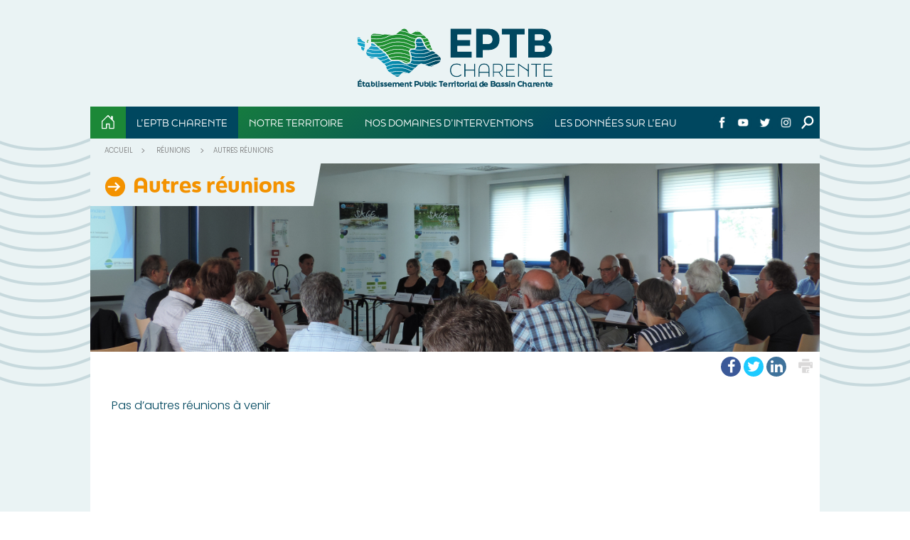

--- FILE ---
content_type: text/html; charset=UTF-8
request_url: http://www.fleuve-charente.net/reunions/autres-reunions
body_size: 7502
content:
<!DOCTYPE html>
<html lang="fr-FR" prefix="og: //ogp.me/ns#">
	<head>
		<meta charset="UTF-8">
		<meta name="viewport" content="width=device-width, initial-scale=1">
		<meta name="description" content="Pas d'autres réunions à venir &nbsp;">		<title>Autres réunions - EPTB Charente</title>
		<meta property="og:title" content="Autres réunions - EPTB Charente">
		<meta property="og:site_name" content="EPTB Charente">
		<meta property="og:url" content="http://www.fleuve-charente.net/reunions/autres-reunions">
		<meta property="og:language" content="fr">
		<link rel="icon" href="http://www.fleuve-charente.net/wp-content/themes/EPTB/favicon.ico">
		<link rel="apple-touch-icon" sizes="57x57" href="http://www.fleuve-charente.net/wp-content/themes/EPTB/apple-touch-icon-57x57.png">
		<link rel="apple-touch-icon" sizes="60x60" href="http://www.fleuve-charente.net/wp-content/themes/EPTB/apple-touch-icon-60x60.png">
		<link rel="apple-touch-icon" sizes="72x72" href="http://www.fleuve-charente.net/wp-content/themes/EPTB/apple-touch-icon-72x72.png">
		<link rel="apple-touch-icon" sizes="76x76" href="http://www.fleuve-charente.net/wp-content/themes/EPTB/apple-touch-icon-76x76.png">
		<link rel="apple-touch-icon" sizes="114x114" href="http://www.fleuve-charente.net/wp-content/themes/EPTB/apple-touch-icon-114x114.png">
		<link rel="apple-touch-icon" sizes="120x120" href="http://www.fleuve-charente.net/wp-content/themes/EPTB/apple-touch-icon-120x120.png">
		<link rel="apple-touch-icon" sizes="144x144" href="http://www.fleuve-charente.net/wp-content/themes/EPTB/apple-touch-icon-144x144.png">
		<link rel="apple-touch-icon" sizes="152x152" href="http://www.fleuve-charente.net/wp-content/themes/EPTB/apple-touch-icon-152x152.png">
		<link rel="apple-touch-icon" sizes="180x180" href="http://www.fleuve-charente.net/wp-content/themes/EPTB/apple-touch-icon-180x180.png">
		<link rel="icon" type="image/png" sizes="16x16" href="http://www.fleuve-charente.net/wp-content/themes/EPTB/favicon-16x16.png">
		<link rel="icon" type="image/png" sizes="32x32" href="http://www.fleuve-charente.net/wp-content/themes/EPTB/favicon-32x32.png">
		<link rel="icon" type="image/png" sizes="96x96" href="http://www.fleuve-charente.net/wp-content/themes/EPTB/favicon-96x96.png">
		<link rel="icon" type="image/png" sizes="192x192" href="http://www.fleuve-charente.net/wp-content/themes/EPTB/android-chrome-192x192.png">
		<link rel="manifest" href="http://www.fleuve-charente.net/wp-content/themes/EPTB/manifest.json">
		<link rel="stylesheet" href="https://use.typekit.net/oip7tiw.css">
		<meta name="msapplication-TileColor" content="#ffffff">
		<meta name="msapplication-TileImage" content="http://www.fleuve-charente.net/wp-content/themes/EPTB/mstile-144x144.png">
		<meta name="theme-color" content="#ffffff">
		<!--[if lt IE 9]>
			<script src="http://www.fleuve-charente.net/wp-content/themes/EPTB/assets/js/html5.js"></script>
			<script src="http://www.fleuve-charente.net/wp-content/themes/EPTB/assets/js/respond.min.js"></script>
			<link rel="stylesheet" href="http://yui.yahooapis.com/pure/0.5.0/grids-responsive-old-ie-min.css">
		<![endif]-->
		<link rel='dns-prefetch' href='//www.google.com' />
<link rel='dns-prefetch' href='//fonts.googleapis.com' />
<link rel='dns-prefetch' href='//unpkg.com' />
<link rel='dns-prefetch' href='//s.w.org' />
<link rel='stylesheet' id='validate-engine-css-css'  href='http://www.fleuve-charente.net/wp-content/plugins/wysija-newsletters/css/validationEngine.jquery.css' type='text/css' media='all' />
<link rel='stylesheet' id='apss-font-awesome-css'  href='http://www.fleuve-charente.net/wp-content/plugins/accesspress-social-share/css/font-awesome/font-awesome.min.css' type='text/css' media='all' />
<link rel='stylesheet' id='apss-font-opensans-css'  href='//fonts.googleapis.com/css?family=Open+Sans' type='text/css' media='all' />
<link rel='stylesheet' id='apss-frontend-css-css'  href='http://www.fleuve-charente.net/wp-content/plugins/accesspress-social-share/css/frontend.css' type='text/css' media='all' />
<link rel='stylesheet' id='contact-form-7-css'  href='http://www.fleuve-charente.net/wp-content/plugins/contact-form-7/includes/css/styles.css' type='text/css' media='all' />
<style id='contact-form-7-inline-css' type='text/css'>
.wpcf7 .wpcf7-recaptcha iframe {margin-bottom: 0;}.wpcf7 .wpcf7-recaptcha[data-align="center"] > div {margin: 0 auto;}.wpcf7 .wpcf7-recaptcha[data-align="right"] > div {margin: 0 0 0 auto;}
</style>
<link rel='stylesheet' id='sp-ea-font-awesome-css'  href='http://www.fleuve-charente.net/wp-content/plugins/easy-accordion-free/public/assets/css/font-awesome.min.css' type='text/css' media='all' />
<link rel='stylesheet' id='sp-ea-style-css'  href='http://www.fleuve-charente.net/wp-content/plugins/easy-accordion-free/public/assets/css/ea-style.css' type='text/css' media='all' />
<style id='sp-ea-style-inline-css' type='text/css'>
#sp-ea-16902 .spcollapsing { height: 0; overflow: hidden; transition-property: height;transition-duration: 300ms;}#sp-ea-16902.sp-easy-accordion>.sp-ea-single {border: 1px solid #e2e2e2; }#sp-ea-16902.sp-easy-accordion>.sp-ea-single>.ea-header a {color: #444;}#sp-ea-16902.sp-easy-accordion>.sp-ea-single>.sp-collapse>.ea-body {background: #fff; color: #444;}#sp-ea-16902.sp-easy-accordion>.sp-ea-single {background: #eee;}#sp-ea-16902.sp-easy-accordion>.sp-ea-single>.ea-header a .ea-expand-icon.fa { float: left; color: #444;font-size: 16px;}
</style>
<link rel='stylesheet' id='collapscore-css-css'  href='http://www.fleuve-charente.net/wp-content/plugins/jquery-collapse-o-matic/css/core_style.css' type='text/css' media='all' />
<link rel='stylesheet' id='collapseomatic-css-css'  href='http://www.fleuve-charente.net/wp-content/plugins/jquery-collapse-o-matic/css/light_style.css' type='text/css' media='all' />
<link rel='stylesheet' id='ce_responsive-css'  href='http://www.fleuve-charente.net/wp-content/plugins/simple-embed-code/css/video-container.min.css' type='text/css' media='all' />
<link rel='stylesheet' id='pure-css-css'  href='https://unpkg.com/purecss@1.0.1/build/pure-min.css' type='text/css' media='' />
<link rel='stylesheet' id='pure-grid-css'  href='https://unpkg.com/purecss@1.0.1/build/grids-responsive-min.css' type='text/css' media='' />
<link rel='stylesheet' id='styles-css'  href='http://www.fleuve-charente.net/wp-content/themes/EPTB/style.css' type='text/css' media='' />
<link rel='stylesheet' id='fancyboxCSS-css'  href='http://www.fleuve-charente.net/wp-content/themes/EPTB/assets/fancybox/jquery.fancybox.css' type='text/css' media='all' />
<link rel='stylesheet' id='fancybox-css'  href='http://www.fleuve-charente.net/wp-content/plugins/easy-fancybox/css/jquery.fancybox.min.css' type='text/css' media='screen' />
<script type='text/javascript' src='http://www.fleuve-charente.net/wp-includes/js/jquery/jquery.js'></script>
<script type='text/javascript' src='http://www.fleuve-charente.net/wp-includes/js/jquery/jquery-migrate.min.js'></script>
<script type='text/javascript' src='http://www.fleuve-charente.net/wp-content/plugins/easy-accordion-free/public/assets/js/collapse.min.js'></script>
<script type='text/javascript' src='http://www.fleuve-charente.net/wp-content/themes/EPTB/assets/js/app.js'></script>
<script type='text/javascript' src='http://www.fleuve-charente.net/wp-content/themes/EPTB/assets/fancybox/jquery.fancybox.pack.js'></script>
<link rel='https://api.w.org/' href='http://www.fleuve-charente.net/wp-json/' />
<link rel="EditURI" type="application/rsd+xml" title="RSD" href="http://www.fleuve-charente.net/xmlrpc.php?rsd" />
<link rel="wlwmanifest" type="application/wlwmanifest+xml" href="http://www.fleuve-charente.net/wp-includes/wlwmanifest.xml" /> 

<link rel="canonical" href="http://www.fleuve-charente.net/reunions/autres-reunions" />
<link rel='shortlink' href='http://www.fleuve-charente.net/?p=1083' />
<link rel="alternate" type="application/json+oembed" href="http://www.fleuve-charente.net/wp-json/oembed/1.0/embed?url=http%3A%2F%2Fwww.fleuve-charente.net%2Freunions%2Fautres-reunions" />
<link rel="alternate" type="text/xml+oembed" href="http://www.fleuve-charente.net/wp-json/oembed/1.0/embed?url=http%3A%2F%2Fwww.fleuve-charente.net%2Freunions%2Fautres-reunions&#038;format=xml" />
<script type="text/javascript">
(function(url){
	if(/(?:Chrome\/26\.0\.1410\.63 Safari\/537\.31|WordfenceTestMonBot)/.test(navigator.userAgent)){ return; }
	var addEvent = function(evt, handler) {
		if (window.addEventListener) {
			document.addEventListener(evt, handler, false);
		} else if (window.attachEvent) {
			document.attachEvent('on' + evt, handler);
		}
	};
	var removeEvent = function(evt, handler) {
		if (window.removeEventListener) {
			document.removeEventListener(evt, handler, false);
		} else if (window.detachEvent) {
			document.detachEvent('on' + evt, handler);
		}
	};
	var evts = 'contextmenu dblclick drag dragend dragenter dragleave dragover dragstart drop keydown keypress keyup mousedown mousemove mouseout mouseover mouseup mousewheel scroll'.split(' ');
	var logHuman = function() {
		if (window.wfLogHumanRan) { return; }
		window.wfLogHumanRan = true;
		var wfscr = document.createElement('script');
		wfscr.type = 'text/javascript';
		wfscr.async = true;
		wfscr.src = url + '&r=' + Math.random();
		(document.getElementsByTagName('head')[0]||document.getElementsByTagName('body')[0]).appendChild(wfscr);
		for (var i = 0; i < evts.length; i++) {
			removeEvent(evts[i], logHuman);
		}
	};
	for (var i = 0; i < evts.length; i++) {
		addEvent(evts[i], logHuman);
	}
})('//www.fleuve-charente.net/?wordfence_lh=1&hid=7EDE67492F67D8932D34C1EDBD217B96');
</script>		<script async src="https://www.googletagmanager.com/gtag/js?id=G-SBBE1KJFPB"></script>
<script>
  window.dataLayer = window.dataLayer || [];
  function gtag(){dataLayer.push(arguments);}
  gtag('js', new Date());

  gtag('config', 'G-SBBE1KJFPB');
</script>
	</head>
	<body class="page-template-default page page-id-1083 page-child parent-pageid-279">
		<div id="main__container">
						<div id="wrapper">
				<header>
					<div id="logo">
						<a href="http://www.fleuve-charente.net">
							<img src="http://www.fleuve-charente.net/wp-content/themes/EPTB/assets/img/logo-EPTB-Charente.png" alt="Logo EPTB Charente">
						</a>
					</div>
					<nav class="print_none">

						<ul id="menu-main-nav" class="menu">
																<li id="back_home">
																	<a href="http://www.fleuve-charente.net">
																		<img src="http://www.fleuve-charente.net/wp-content/themes/EPTB/assets/img/home.svg" alt="icone maison">
																	</a>
																</li>
																<li id="menu-item-9438" class="current-menu-ancestor menu-item-has-children"><span>L&rsquo;EPTB Charente</span>
<span class='open-menu-item'></span><ul class="sub-menu">
<div class='menu_image'><img src="http://www.fleuve-charente.net/wp-content/uploads/2016/01/LOGO_EPTB_VERTICAL_SANS_COUL-e1672758455898.png"></div>	<li id="menu-item-259" class="menu-item-has-children"><a href="http://www.fleuve-charente.net/structure">Structure</a>
	<span class='open-menu-item'></span><ul class="sub-menu">
		<li id="menu-item-263"><a href="http://www.fleuve-charente.net/structure/presentation-de-leptb-charente">Présentation de l’EPTB Charente</a></li>
		<li id="menu-item-5475"><a href="http://www.fleuve-charente.net/comite-syndical">Comité syndical</a></li>
		<li id="menu-item-6872"><a href="http://www.fleuve-charente.net/structure/les-services">Les services</a></li>
	</ul>
</li>
	<li id="menu-item-10314"><a href="http://www.fleuve-charente.net/rapports-dactivites">Rapports d&rsquo;activités</a></li>
	<li id="menu-item-287" class="current-page-ancestor current-menu-ancestor current_page_ancestor menu-item-has-children"><a href="http://www.fleuve-charente.net/reunions">Réunions</a>
	<span class='open-menu-item'></span><ul class="sub-menu">
		<li id="menu-item-5476"><a href="http://www.fleuve-charente.net/comites-syndicaux">Comités syndicaux</a></li>
		<li id="menu-item-1966"><a href="http://www.fleuve-charente.net/reunions/bureau">Bureau</a></li>
		<li id="menu-item-8275"><a href="http://www.fleuve-charente.net/reunions/comites-locaux">Comités Locaux</a></li>
		<li id="menu-item-1967" class="current-menu-item current_page_item"><a href="http://www.fleuve-charente.net/reunions/autres-reunions">Autres réunions</a></li>
	</ul>
</li>
	<li id="menu-item-257"><a href="http://www.fleuve-charente.net/offres-demploistage">Offres d’emploi/stage</a></li>
	<li id="menu-item-278"><a href="http://www.fleuve-charente.net/marches-publics">Marchés publics</a></li>
	<li id="menu-item-170"><a href="http://www.fleuve-charente.net/./actualites">Actualités</a></li>
</ul>
</li>
<li id="menu-item-9440" class="menu-item-has-children"><a href="http://www.fleuve-charente.net/notre-territoire">Notre territoire</a>
<span class='open-menu-item'></span><ul class="sub-menu">
<div class='menu_image'><img src="http://www.fleuve-charente.net/wp-content/uploads/2016/01/LOGO_EPTB_VERTICAL_SANS_COUL-e1672758455898.png"></div>	<li id="menu-item-478"><a href="http://www.fleuve-charente.net/notre-territoire/le-bassin-versant">Le bassin versant</a></li>
	<li id="menu-item-483"><a href="http://www.fleuve-charente.net/notre-territoire/la-mosaique-de-territoires">La mosaïque de territoires</a></li>
	<li id="menu-item-171"><a href="http://www.fleuve-charente.net/notre-territoire/les-enjeux-du-bassin">Les enjeux du bassin</a></li>
</ul>
</li>
<li id="menu-item-141" class="menu-item-has-children"><span>Nos domaines d&rsquo;interventions</span>
<span class='open-menu-item'></span><ul class="sub-menu">
<div class='menu_image'><img src="http://www.fleuve-charente.net/wp-content/uploads/2016/01/LOGO_EPTB_VERTICAL_SANS_COUL-e1672758455898.png"></div>	<li id="menu-item-158"><a href="http://www.fleuve-charente.net/domaines/le-sage">Le SAGE Charente</a></li>
	<li id="menu-item-157"><a href="http://www.fleuve-charente.net/domaines/le-plan-de-gestion-etiage">La gestion des étiages</a></li>
	<li id="menu-item-156"><a href="http://www.fleuve-charente.net/domaines/la-retenue-de-lavaud">La retenue de Lavaud</a></li>
	<li id="menu-item-155"><a href="http://www.fleuve-charente.net/domaines/la-reconquete-de-la-qualite-de-leau">La reconquête de la qualité de l’eau</a></li>
	<li id="menu-item-319"><a href="http://www.fleuve-charente.net/domaines/papi">La prévention des inondations – le PAPI</a></li>
	<li id="menu-item-18240"><a href="http://www.fleuve-charente.net/domaines/diag-tri">Diagnostics de vulnérabilité aux inondations – TRI</a></li>
	<li id="menu-item-235"><a href="http://www.fleuve-charente.net/domaines/la-directive-inondation">La directive Inondation</a></li>
	<li id="menu-item-142"><a href="http://www.fleuve-charente.net/domaines/la-preservation-des-poissons-migrateurs">La préservation des poissons migrateurs</a></li>
	<li id="menu-item-1050"><a href="http://www.fleuve-charente.net/domaines/recema">Réseau de suivi de la qualité de l’eau</a></li>
	<li id="menu-item-16654"><a href="http://www.fleuve-charente.net/domaines/magest">Le suivi en continu de l’estuaire Charente</a></li>
	<li id="menu-item-3152"><a href="http://www.fleuve-charente.net/domaines/projets-de-territoire">Projets de Territoire pour la Gestion de l’Eau (PTGE)</a></li>
	<li id="menu-item-20170"><a href="http://www.fleuve-charente.net/domaines/pagq">Programmes d&rsquo;Actions pour la Gestion Quantitative (PAGQ)</a></li>
	<li id="menu-item-9954"><a href="http://www.fleuve-charente.net/domaines/charente-2050">Charente 2050</a></li>
	<li id="menu-item-152"><a href="http://www.fleuve-charente.net/domaines/le-jumelage-avec-covabar">Le jumelage avec COVABAR</a></li>
	<li id="menu-item-18730"><a href="http://www.fleuve-charente.net/domaines/communication-sensibilisation">Communication et sensibilisation</a></li>
</ul>
</li>
<li id="menu-item-9439" class="menu-item-has-children"><a href="http://www.fleuve-charente.net/les-donnees-sur-leau">Les données sur l&rsquo;eau</a>
<span class='open-menu-item'></span><ul class="sub-menu">
<div class='menu_image'><img src="http://www.fleuve-charente.net/wp-content/uploads/2016/01/LOGO_EPTB_VERTICAL_SANS_COUL-e1672758455898.png"></div>	<li id="menu-item-8977"><a href="http://www.fleuve-charente.net/les-donnees-sur-leau/cartesdynamiques">Cartes dynamiques</a></li>
	<li id="menu-item-318"><a href="http://www.fleuve-charente.net/les-donnees-sur-leau/documentation">Documentation</a></li>
	<li id="menu-item-2051"><a href="http://www.fleuve-charente.net/les-donnees-sur-leau/qualite-des-eaux-et-des-milieux-aquatiques">Qualité des eaux et des milieux aquatiques</a></li>
	<li id="menu-item-1109" class="menu-item-has-children"><a href="http://www.fleuve-charente.net/les-donnees-sur-leau/suivi-de-letiage">Suivi de l’étiage</a>
	<span class='open-menu-item'></span><ul class="sub-menu">
		<li id="menu-item-1143"><a href="http://www.fleuve-charente.net/les-donnees-sur-leau/suivi-de-letiage/pluviometrie">Pluviométrie</a></li>
		<li id="menu-item-1138"><a href="http://www.fleuve-charente.net/les-donnees-sur-leau/suivi-de-letiage/niveau-des-barrages">Niveau des barrages</a></li>
		<li id="menu-item-1139"><a href="http://www.fleuve-charente.net/les-donnees-sur-leau/suivi-de-letiage/debits">Débits</a></li>
		<li id="menu-item-1164"><a href="http://www.fleuve-charente.net/les-donnees-sur-leau/suivi-de-letiage/piezometrie">Piézométrie</a></li>
		<li id="menu-item-1137"><a href="http://www.fleuve-charente.net/les-donnees-sur-leau/suivi-de-letiage/suivi-des-milieux">Suivi des milieux</a></li>
		<li id="menu-item-1136"><a href="http://www.fleuve-charente.net/les-donnees-sur-leau/suivi-de-letiage/restrictions-dusage">Restrictions d’usage</a></li>
		<li id="menu-item-1135"><a href="http://www.fleuve-charente.net/les-donnees-sur-leau/suivi-de-letiage/bulletins-dinformation">Bulletins d’information</a></li>
		<li id="menu-item-10599"><a href="http://www.fleuve-charente.net/les-donnees-sur-leau/suivi-de-letiage/utilisation-de-la-plateforme-e-tiage">La plateforme e-tiage Charente</a></li>
	</ul>
</li>
	<li id="menu-item-18026" class="menu-item-has-children"><a href="http://www.fleuve-charente.net/les-donnees-sur-leau/suivi-des-crues">Suivi des crues</a>
	<span class='open-menu-item'></span><ul class="sub-menu">
		<li id="menu-item-18027"><a href="http://www.fleuve-charente.net/les-donnees-sur-leau/suivi-des-crues/la-plateforme-e-crue">La plateforme e-crue</a></li>
	</ul>
</li>
</ul>
</li>

						<div id="aside_menu">
							<ul>
								<li class="social"><a href="https://www.facebook.com/EPTBFleuveCharente/" target="_blank"><img src="http://www.fleuve-charente.net/wp-content/themes/EPTB/assets/img/facebook-logo.png" alt="icone facebook"></a></li>
								<li class="social"><a href="https://www.youtube.com/channel/UC-Enijc_s33nVtBbMqV2Qpg?fbclid=IwAR2WITHOQskUPI-bWhbpe3cQF2U5-Dm_YpebYwQRBzSKU2NJN1azfKiQG-0" target="_blank"><img src="http://www.fleuve-charente.net/wp-content/themes/EPTB/assets/img/youtube-symbol.png" alt="icone youtube"> </a></li>
								<li class="social"><a href="https://twitter.com/EPTBCharente" target="_blank"><img src="http://www.fleuve-charente.net/wp-content/themes/EPTB/assets/img/twitter.png" alt="icone twitter"> </a></li>
								<li class="social"><a href="https://www.instagram.com/eptbcharente" target="_blank"><img src="http://www.fleuve-charente.net/wp-content/themes/EPTB/assets/img/instagram.png" alt="icone instagram"> </a></li>
							</ul> 
							
						</div>
					 	<span id="searchform_opener"></span>
						<form method="get" id="searchform" action="http://www.fleuve-charente.net">
	<label for="s">Rechercher</label>
	<input class="text" type="text" value="" name="s" id="s" />
	<input type="submit" id="searchsubmit" value="OK">
</form>					</nav>
				</header>
<div class="content">
	
	<div class="content_heading print_none"  style="background: url( http://www.fleuve-charente.net/wp-content/uploads/2018/07/DSCN3275.jpg) no-repeat center center;background-size: cover"><div id="breadcrumb"><span class="breadcrumb__item"><a href="http://www.fleuve-charente.net">Accueil</a></span><span class="breadcrumb__item">
											<a href="http://www.fleuve-charente.net/reunions">Réunions</a>
										</span><span class="breadcrumb__item">Autres réunions</span></div><h1 class="page_title">Autres réunions</h1></div>	<div class="container_inner">
		<article class="page">
				<div class='apss-social-share apss-theme-4 clearfix'>
										<div class='apss-facebook apss-single-icon'>
							<a rel='nofollow'  title='Share on Facebook' target='_blank' href='https://www.facebook.com/sharer/sharer.php?u=http://www.fleuve-charente.net/reunions/autres-reunions'>
								<div class='apss-icon-block clearfix'>
									<i class='fa fa-facebook'></i>
									<span class='apss-social-text'>Share on Facebook</span>
									<span class='apss-share'>Share</span>
								</div>
															</a>
						</div>
												<div class='apss-twitter apss-single-icon'>
							<a rel='nofollow'  href="https://twitter.com/intent/tweet?text=Autres%20r%C3%A9unions&amp;url=http%3A%2F%2Fwww.fleuve-charente.net%2Freunions%2Fautres-reunions&amp;"  title='Share on Twitter' target='_blank'>
								<div class='apss-icon-block clearfix'>
									<i class='fa fa-twitter'></i>
									<span class='apss-social-text'>Share on Twitter</span><span class='apss-share'>Tweet</span>
								</div>
															</a>
						</div>
												<div class='apss-linkedin apss-single-icon'>
							<a rel='nofollow'  title='Share on LinkedIn' target='_blank' href='http://www.linkedin.com/shareArticle?mini=true&amp;title=Autres%20r%C3%A9unions&amp;url=http://www.fleuve-charente.net/reunions/autres-reunions&amp;summary=Pas+d%27autres+r%C3%A9unions+%C3%A0+venir%0D%0A%26nbsp%3B'>
								<div class='apss-icon-block clearfix'><i class='fa fa-linkedin'></i>
									<span class='apss-social-text'>Share on LinkedIn</span>
									<span class='apss-share'>Share</span>
								</div>
							</a>
						</div>
							</div>
			<span id="print" class="print_none"><a href="javascript:window.print()"></a></span>
			<h3>Pas d&rsquo;autres réunions à venir</h3>
<p>&nbsp;</p>
		
		</article>		
	</div>

</div>

               
                <div id="sub_wrapper" class="pure-g print_none">
					<div id="sub_infos" class="pure-u-lg-3-4 pure-u-md-3-4 pure-u-1">
						<div class="pure-g">
							<div class="pure-u-lg-1-2 pure-u-md-1-2 pure-u-sm-1-2 pure-u-1 sub_infos__inner">
								<div>
									<h3>Inscription newsletter</h3>
									<div class="widget_wysija_cont shortcode_wysija"><div id="msg-form-wysija-shortcode69697392e74ee-2" class="wysija-msg ajax"></div><form id="form-wysija-shortcode69697392e74ee-2" method="post" action="#wysija" class="widget_wysija shortcode_wysija">
<p class="wysija-paragraph">
    <label>E-mail <span class="wysija-required">*</span></label>
    
    	<input type="text" name="wysija[user][email]" class="wysija-input validate[required,custom[email]]" title="E-mail"  value="" />
    
    
    
    <span class="abs-req">
        <input type="text" name="wysija[user][abs][email]" class="wysija-input validated[abs][email]" value="" />
    </span>
    
</p>

<input class="wysija-submit wysija-submit-field" type="submit" value="S'inscrire" />

    <input type="hidden" name="form_id" value="2" />
    <input type="hidden" name="action" value="save" />
    <input type="hidden" name="controller" value="subscribers" />
    <input type="hidden" value="1" name="wysija-page" />

    
        <input type="hidden" name="wysija[user_list][list_ids]" value="1" />
    
 </form></div>								</div>
							</div>
							<div class="pure-u-lg-1-2 pure-u-md-1-2 pure-u-sm-1-2 pure-u-1 sub_infos__inner">
								<div>
									<h3>Acc&egrave;s priv&eacute;</h3>
									
		<form name="f_auth_form" id="f_auth_form" action="http://www.fleuve-charente.net/wp-login.php" method="post">
			
			<p class="login-username">
				<label for="f_log">Identifiant</label>
				<input type="text" name="log" id="f_log" class="input" value="" size="20" />
			</p>
			<p class="login-password">
				<label for="f_pass">Mot de passe</label>
				<input type="password" name="pwd" id="f_pass" class="input" value="" size="20" />
			</p>
			
			
			<p class="login-submit">
				<input type="submit" name="wp-submit" id="wp-submit" class="button button-primary" value="" />
				<input type="hidden" name="redirect_to" value="http://www.fleuve-charente.net/wp-admin/" />
			</p>
			
		</form>								</div>
							</div>
						</div>
					</div>
                    <div id="infos" class="pure-u-lg-1-4 pure-u-md-1-4 pure-u-1">
											</div>
				</div>
			</div>
		</div>
		
 
		<footer class="print_none">
			<nav class="menu-footer-nav-container"><ul id="menu-footer-nav" class="menu"><li id="menu-item-369"><a href="http://fleuve-charente.net/">Accueil</a></li>
<li id="menu-item-277"><a href="http://www.fleuve-charente.net/contact">Contact</a></li>
<li id="menu-item-274"><a href="http://www.fleuve-charente.net/marches-publics">Marchés publics</a></li>
<li id="menu-item-275"><a href="http://www.fleuve-charente.net/liens-utiles">Liens utiles</a></li>
<li id="menu-item-5490"><a href="http://www.fleuve-charente.net/offres-demploistage">Offres d&#8217;emploi/stage</a></li>
<li id="menu-item-6884"><a href="http://www.fleuve-charente.net/espace-pro">Espace pro</a></li>
</ul></nav>			<nav id="secondary_nav">
				<li><a href="http://www.fleuve-charente.net/sitemap">Plan du site</a></li>
				<li><a href="http://www.fleuve-charente.net/feed">Flux RSS</a></li>
				<li><a href="http://www.fleuve-charente.net/mentions-legales">Mentions légales</a></li>
				<li>© EPTB Charente</li>
			</nav>
		</footer>
		<script>
jQuery(document).ready(function($) {
	var img = $( '.gallery dt img, article.page img' );
	img.each(function(index) {
		var gallery_id 	= $(this).parent().parent().parent().attr( 'id' );
		if ( gallery_id != undefined ) {
			gallery_rel = gallery_id.replace( '-', '' );
		} else {
			gallery_rel = index;
		}
		if( $(this).parent().prop('tagName') !== 'A' ) {
			var src = $(this).attr('src');
			$(this).wrap('<a class="fancybox" rel="' + gallery_rel + '" href="'+ src.replace( /\-[\d]+x[\d]+/i, '' ) +'"></a>');
		}
	});
	$('.fancybox').fancybox();
});
</script>
		<script type='text/javascript'>
/* <![CDATA[ */
var frontend_ajax_object = {"ajax_url":"http:\/\/www.fleuve-charente.net\/wp-admin\/admin-ajax.php","ajax_nonce":"f8e368cc98"};
/* ]]> */
</script>
<script type='text/javascript' src='http://www.fleuve-charente.net/wp-content/plugins/accesspress-social-share/js/frontend.js'></script>
<script type='text/javascript'>
/* <![CDATA[ */
var wpcf7 = {"apiSettings":{"root":"http:\/\/www.fleuve-charente.net\/wp-json\/contact-form-7\/v1","namespace":"contact-form-7\/v1"}};
/* ]]> */
</script>
<script type='text/javascript' src='http://www.fleuve-charente.net/wp-content/plugins/contact-form-7/includes/js/scripts.js'></script>
<script type='text/javascript' src='http://www.fleuve-charente.net/wp-content/plugins/easy-accordion-free/public/assets/js/script.js'></script>
<script type='text/javascript'>
const com_options = {"colomatduration":"fast","colomatslideEffect":"slideFade","colomatpauseInit":"","colomattouchstart":""}
</script>
<script type='text/javascript' src='http://www.fleuve-charente.net/wp-content/plugins/jquery-collapse-o-matic/js/collapse.js'></script>
<script type='text/javascript' src='http://www.fleuve-charente.net/wp-content/plugins/wpcf7-recaptcha/assets/js/wpcf7-recaptcha-controls.js'></script>
<script type='text/javascript'>
/* <![CDATA[ */
var wpcf7iqfix = {"recaptcha_empty":"Please verify that you are not a robot.","response_err":"wpcf7-recaptcha: Could not verify reCaptcha response."};
/* ]]> */
</script>
<script type='text/javascript' src='https://www.google.com/recaptcha/api.js?hl=fr_FR&#038;onload=recaptchaCallback&#038;render=explicit'></script>
<script type='text/javascript' src='http://www.fleuve-charente.net/wp-content/plugins/easy-fancybox/js/jquery.fancybox.min.js'></script>
<script type='text/javascript'>
var fb_timeout, fb_opts={'overlayShow':true,'hideOnOverlayClick':true,'showCloseButton':true,'margin':20,'centerOnScroll':false,'enableEscapeButton':true,'autoScale':true };
if(typeof easy_fancybox_handler==='undefined'){
var easy_fancybox_handler=function(){
jQuery('.nofancybox,a.wp-block-file__button,a.pin-it-button,a[href*="pinterest.com/pin/create"],a[href*="facebook.com/share"],a[href*="twitter.com/share"]').addClass('nolightbox');
/* IMG */
var fb_IMG_select='a[href*=".jpg"]:not(.nolightbox,li.nolightbox>a),area[href*=".jpg"]:not(.nolightbox),a[href*=".jpeg"]:not(.nolightbox,li.nolightbox>a),area[href*=".jpeg"]:not(.nolightbox),a[href*=".png"]:not(.nolightbox,li.nolightbox>a),area[href*=".png"]:not(.nolightbox),a[href*=".webp"]:not(.nolightbox,li.nolightbox>a),area[href*=".webp"]:not(.nolightbox)';
jQuery(fb_IMG_select).addClass('fancybox image');
var fb_IMG_sections=jQuery('.gallery,.wp-block-gallery,.tiled-gallery,.wp-block-jetpack-tiled-gallery');
fb_IMG_sections.each(function(){jQuery(this).find(fb_IMG_select).attr('rel','gallery-'+fb_IMG_sections.index(this));});
jQuery('a.fancybox,area.fancybox,li.fancybox a').each(function(){jQuery(this).fancybox(jQuery.extend({},fb_opts,{'transitionIn':'elastic','easingIn':'easeOutBack','transitionOut':'elastic','easingOut':'easeInBack','opacity':false,'hideOnContentClick':false,'titleShow':true,'titlePosition':'over','titleFromAlt':true,'showNavArrows':true,'enableKeyboardNav':true,'cyclic':false}))});};
jQuery('a.fancybox-close').on('click',function(e){e.preventDefault();jQuery.fancybox.close()});
};
var easy_fancybox_auto=function(){setTimeout(function(){jQuery('#fancybox-auto').trigger('click')},1000);};
jQuery(easy_fancybox_handler);jQuery(document).on('post-load',easy_fancybox_handler);
jQuery(easy_fancybox_auto);
</script>
<script type='text/javascript' src='http://www.fleuve-charente.net/wp-content/plugins/easy-fancybox/js/jquery.easing.min.js'></script>
<script type='text/javascript' src='http://www.fleuve-charente.net/wp-content/plugins/easy-fancybox/js/jquery.mousewheel.min.js'></script>
<script type='text/javascript' src='http://www.fleuve-charente.net/wp-includes/js/wp-embed.min.js'></script>
<script type='text/javascript' src='http://www.fleuve-charente.net/wp-content/plugins/wysija-newsletters/js/validate/languages/jquery.validationEngine-fr.js'></script>
<script type='text/javascript' src='http://www.fleuve-charente.net/wp-content/plugins/wysija-newsletters/js/validate/jquery.validationEngine.js'></script>
<script type='text/javascript'>
/* <![CDATA[ */
var wysijaAJAX = {"action":"wysija_ajax","controller":"subscribers","ajaxurl":"http:\/\/www.fleuve-charente.net\/wp-admin\/admin-ajax.php","loadingTrans":"Chargement...","is_rtl":""};
/* ]]> */
</script>
<script type='text/javascript' src='http://www.fleuve-charente.net/wp-content/plugins/wysija-newsletters/js/front-subscribers.js'></script>
	</body>
</html>

--- FILE ---
content_type: text/css
request_url: http://www.fleuve-charente.net/wp-content/themes/EPTB/style.css
body_size: 176
content:
/*
Theme Name: EPTB
Author: Jules Alexiu (la petite boite)
Description: Theme Cerealog
Version: 1.0

        /\_/\
   ____/ o o \
 /~____  =ø= /
(______)__m_m)

*/

@import 'assets/css/app.css';

--- FILE ---
content_type: text/css
request_url: http://www.fleuve-charente.net/wp-content/themes/EPTB/assets/css/app.css
body_size: 10242
content:
@import url('https://fonts.googleapis.com/css2?family=Poppins:wght@300;700&display=swap');

/*-------------------------------------------------------------*\
							RESET
\*-------------------------------------------------------------*/
/*!
normalize.css v1.1.3 | MIT License | git.io/normalize
Copyright (c) Nicolas Gallagher and Jonathan Neal
*/
/*! normalize.css v1.1.3 | MIT License | git.io/normalize */
a, abbr, acronym, address, applet, article, aside, audio, b, big, blockquote, body, canvas, caption, center, cite, code, dd, del, details, dfn, div, dl, dt, em, embed, fieldset, figcaption, figure, footer, form, h1, h2, h3, h4, h5, h6, header, hgroup, html, i, iframe, img, ins, kbd, label, legend, li, mark, menu, nav, object, ol, output, p, pre, q, ruby, s, samp, section, small, span, strike, strong, sub, summary, sup, table, tbody, td, tfoot, th, thead, time, tr, tt, u, ul, var, video {
  margin: 0;
  padding: 0;
  border: 0;
  font: inherit;
  vertical-align: baseline; }

article, aside, details, figcaption, figure, footer, header, hgroup, main, nav, section, summary {
  display: block; }

audio, canvas, video {
  display: inline-block; }

audio:not([controls]) {
  display: none;
  height: 0; }

html {
  font-size: 100%;
  -ms-text-size-adjust: 100%;
  -webkit-text-size-adjust: 100%; }

button, html, input, select, textarea {
  font-family: sans-serif; }

body {
  margin: 0;
  line-height: 1; }

a:focus {
  outline: dotted thin; }

a:active, a:hover {
  outline: 0; }

h1 {
  font-size: 2em;
  margin: .67em 0; }

h2 {
  font-size: 1.5em;
  margin: .83em 0; }

h3 {
  font-size: 1.17em;
  margin: 1em 0; }

h4 {
  font-size: 1em;
  margin: 1.33em 0; }

h5 {
  font-size: .83em;
  margin: 1.67em 0; }

h6 {
  font-size: .67em;
  margin: 2.33em 0; }

abbr[title] {
  border-bottom: 1px dotted; }

b, strong {
  font-weight: 700; }

blockquote {
  margin: 1em 40px; }

blockquote, q {
  quotes: none; }

blockquote:after, blockquote:before, q:after, q:before {
  content: '';
  content: none; }

dfn {
  font-style: italic; }

hr {
  -moz-box-sizing: content-box;
  box-sizing: content-box;
  height: 0; }

mark {
  background: #ff0;
  color: #000; }

p, pre {
  margin: 1em 0; }

code, kbd, pre, samp {
  font-family: monospace,serif;
  font-size: 1em; }

pre {
  white-space: pre;
  white-space: pre-wrap;
  word-wrap: break-word; }

q {
  quotes: none; }

q:after, q:before {
  content: '';
  content: none; }

small {
  font-size: 80%; }

sub, sup {
  font-size: 75%;
  line-height: 0;
  position: relative;
  vertical-align: baseline; }

sup {
  top: -.5em; }

sub {
  bottom: -.25em; }

dl, menu, ol, ul {
  margin: 1em 0; }

dd {
  margin: 0 0 0 40px; }

menu, ol, ul {
  padding: 0 0 0 40px; }

nav ol, nav ul {
  list-style: none; }

img {
  border: 0;
  -ms-interpolation-mode: bicubic; }

svg:not(:root) {
  overflow: hidden; }

figure, form {
  margin: 0; }

fieldset {
  border: 1px solid silver;
  margin: 0 2px;
  padding: .35em .625em .75em; }

legend {
  border: 0;
  padding: 0;
  white-space: normal; }

button, input, select, textarea {
  font-size: 100%;
  margin: 0;
  vertical-align: baseline; }

button, input {
  line-height: normal; }

button, select {
  text-transform: none; }

button, html input[type=button], input[type=reset], input[type=submit] {
  -webkit-appearance: button;
  cursor: pointer; }

button[disabled], html input[disabled] {
  cursor: default; }

input[type=checkbox], input[type=radio] {
  box-sizing: border-box;
  padding: 0; }

input[type=search] {
  -webkit-appearance: textfield;
  -moz-box-sizing: content-box;
  -webkit-box-sizing: content-box;
  box-sizing: content-box; }

input[type=search]::-webkit-search-cancel-button, input[type=search]::-webkit-search-decoration {
  -webkit-appearance: none; }

button::-moz-focus-inner, input::-moz-focus-inner {
  border: 0;
  padding: 0; }

textarea {
  overflow: auto;
  vertical-align: top; }

table {
  border-collapse: collapse;
  border-spacing: 0; }

[hidden] {
  display: none !important; }

/*-------------------------------------------------------------*\
							END RESET
\*-------------------------------------------------------------*/

@media screen and (max-width: 567px) {
  .pure-visible-xl,
  .pure-visible-lg,
  .pure-visible-md,
  .pure-visible-sm,
  .pure-hidden-xs {
    display: none; } 
    table td {
     padding: 0; 
    }    
}
@media screen and (min-width: 568px) and (max-width: 767px) {
  .pure-visible-md,
  .pure-visible-lg,
  .pure-visible-xl,
  .pure-hidden-sm,
  .pure-visible-xs {
    display: none; } }
@media screen and (min-width: 768px) and (max-width: 1023px) {
  .pure-visible-xl,
  .pure-visible-lg,
  .pure-hidden-md,
  .pure-visible-sm,
  .pure-visible-xs {
    display: none; } }
@media screen and (min-width: 1024px) and (max-width: 1279px) {
  .pure-visible-xl,
  .pure-hidden-lg,
  .pure-visible-md,
  .pure-visible-sm,
  .pure-visible-xs {
    display: none; } }
@media screen and (min-width: 1280px) {
  .pure-hidden-xl,
  .pure-visible-lg,
  .pure-visible-md,
  .pure-visible-sm,
  .pure-visible-xs {
    display: none; } }
.agenda__inner h2,
.boards__inner h2 {
  font-family: finalsix, sans-serif; }

.more, .container_inner .inner_nav, .container_inner article.page h2:not(.title_sec), #home_news .news,
#home_news .item,
.container_inner .news,
.container_inner .item, .agenda p a, #infos p, #sub_infos h3 {
  font-family: "poppins"; }

header nav, .container_inner article,
.container_inner article.page, .content_heading .page_title, #subpages-container .text h4, #home_news .news__short,
#home_news .item__short,
.container_inner .news__short,
.container_inner .item__short, .agenda__item span, .boards, .boards .boards__inner div p, .single__content, #infos, #sub_infos .sub_infos__inner form label, input,
textarea {
  font-family: "poppins"; }

.boards__inner div.btn-boards {
  margin-top: -15px;
}

.boards__inner div.btn-boards img {
  transition: all 400ms cubic-bezier(.47,1.64,.41,.8);
}

.boards__inner div.btn-boards:hover img {
  transform: scale(1.1);
}

#home_news .news__title,
#home_news .item__title,
.container_inner .news__title,
.container_inner .item__title, .agenda__item h3, #infos h3 {
  font-family: finalsix, sans-serif; 
  font-weight: 800;
}

#wrapper {
  max-width: 73.35em;
  margin: auto; }

#main__container, #menu--opener, html, header nav, .container_inner, .container_inner .inner_nav, .container_inner article a:not(.more),
.container_inner article.page a:not(.more), .container_inner article.page h2:not(.title_sec), #subpages-container li, #subpages-container .text, #home_news .news__img, #home_news .single__img,
#home_news .item__img,
.container_inner .news__img,
.container_inner .single__img,
.container_inner .item__img, .news__content, #home_news, #boards, .item, #links, #sub_infos, #sub_infos .sub_infos__inner form p, #sub_infos .sub_infos__inner button,
#sub_infos .sub_infos__inner input[type="submit"], button,
input[type="submit"], #sidebar, .newsletter-field {
  position: relative; }

.wp-caption-text, table td, header #logo, #subpages-container li, #breadcrumb .breadcrumb__item:not(:last-child):after, #home_news .news__more,
#home_news .item__more,
.container_inner .news__more,
.container_inner .item__more, .item__agenda .opener, footer nav,
footer #secondary_nav {
  text-align: center; }

.more, .flash, header nav .menu > li a,
header nav .menu > li span:not(.open-menu-item), header nav .menu > li > ul.sub-menu > li:hover > a, header nav .menu > li > ul.sub-menu > li:focus > a, header nav .menu > li > ul.sub-menu li.current-menu-item > a,
header nav .menu > li > ul.sub-menu li.current-domaines-ancestor > a,
header nav .menu > li > ul.sub-menu li .current-domaines-parent > a, header nav .menu > li > ul.sub-menu .sub-menu li a, .container_inner .inner_nav > li a, .content_heading .page_title, #subpages-container .text h4, #subpages-container .text a, #breadcrumb, #breadcrumb a, #home_news .news__img .theme, #home_news .single__img .theme,
#home_news .item__img .theme,
.container_inner .news__img .theme,
.container_inner .single__img .theme,
.container_inner .item__img .theme, .agenda__item h3 a, .item__agenda .opener:after, .agenda__inner,
.boards__inner, button,
input[type="submit"], #sidebar, #sidebar a, footer nav li a,
footer #secondary_nav li a {
  color: white; }

#searchform input[type='text'], .container_inner, .container_inner .inner_nav > li.current_page_ancestor a, #home_news .news__content,
#home_news .item__content,
.container_inner .news__content,
.container_inner .item__content, #sub_infos {
  background: white; }

em {
  font-style: italic; }

.alignnone {
  margin: 0 20px 20px 0; }

.aligncenter {
  display: block;
  margin: 20px auto 5px auto; }

.alignright {
  margin: 0 0 10px 20px; }

.alignleft {
  margin: 0 20px 10px 0; }

a img.alignnone,
a img.alignright,
a img.alignleft {
  margin: 5px 20px 20px 0; }

.alignright,
a img.alignright {
  float: right; }

.alignleft,
a img.alignleft {
  float: left; }

.page p:before,
.page p:after {
  content: "";
  display: table; }

.page p:after {
  clear: both; }

a img.aligncenter {
  display: block;
  margin-left: auto;
  margin-right: auto; }

table img.aligncenter {
    width: 55px;
}

blockquote {
  font-style: italic; }

.video-container {
  position: relative;
  overflow: hidden; }
  @media (max-width: 665px) {
    .video-container {
      height: 0;
      padding-bottom: 56.25%;
      padding-top: 30px; } }

.video-container iframe,
.video-container object,
.video-container embed {
  top: 0;
  left: 0; }
  @media (max-width: 665px) {
    .video-container iframe,
    .video-container object,
    .video-container embed {
      width: 100%;
      height: 100%;
      position: absolute; } }

.entry-content img,
.entry-content iframe,
.entry-content object,
.entry-content embed {
  max-width: 100%; }

.wp-caption a:after {
  content: none !important; }

.wp-caption-text {
  font-style: italic;
  font-size: 0.9em;
  margin-top: 4px;
  color: #007b8c; }

/* GENERAL TPL
 */
*,
*:before,
*:after {
  -webkit-box-sizing: border-box;
  -moz-box-sizing: border-box;
  box-sizing: border-box; }

*[class*="__title"]:first-letter {
  text-transform: uppercase; }

body {
  font-size: 16px;
  -webkit-font-smoothing: antialiased;
  font-family: "poppins"; }

a {
  text-decoration: none;
  color: #585858; }

ul,
ol {
  margin: 0;
  padding: 0;
  list-style-position: inside; }

img {
  max-width: 100%;
  height: auto;
  -ms-interpolation-mode: bicubic; }

/* END GENERAL TPL
 */
/* PURE GRID BUG FIX
 */
.pure-g,
.pure-g-r {
  font-family: serif; }

.pure-u,
.pure-u-1,
.pure-u-1-12,
.pure-u-1-2,
.pure-u-1-24,
.pure-u-1-3,
.pure-u-1-4,
.pure-u-1-5,
.pure-u-1-6,
.pure-u-1-8,
.pure-u-11-12,
.pure-u-11-24,
.pure-u-13-24,
.pure-u-17-24,
.pure-u-19-24,
.pure-u-2-3,
.pure-u-2-5,
.pure-u-23-24,
.pure-u-3-4,
.pure-u-3-5,
.pure-u-3-8,
.pure-u-4-5,
.pure-u-5-12,
.pure-u-5-24,
.pure-u-5-6,
.pure-u-5-8,
.pure-u-7-12,
.pure-u-7-24,
.pure-u-7-8 {
  font-family: sans-serif; }

/* END PURE GRID BUG FIX
 */
#menu--opener {
  margin-left: 0.9375em;
  cursor: pointer; }
  @media (max-width: 767px) {
    #menu--opener {
      margin-bottom: 1.5625em; } }
  #menu--opener, #menu--opener:before, #menu--opener:after {
    background-color: #8b8b8b;
    height: 4px;
    width: 30px;
    display: none; }
    @media only screen and (min-device-width: 768px) and (max-device-width: 1024px) and (-webkit-min-device-pixel-ratio: 1) {
      #menu--opener, #menu--opener:before, #menu--opener:after {
        display: none !important; } }
    @media only screen and (min-device-width: 768px) and (max-device-width: 1024px) and (-webkit-min-device-pixel-ratio: 2) {
      #menu--opener, #menu--opener:before, #menu--opener:after {
        display: none !important; } }
    @media (max-width: 767px) {
      #menu--opener, #menu--opener:before, #menu--opener:after {
        display: block !important; } }
  #menu--opener:after, #menu--opener:before {
    content: "";
    top: auto;
    right: auto;
    bottom: auto;
    left: auto;
    position: absolute; }
  #menu--opener:before {
    margin-top: -7px; }
  #menu--opener:after {
    margin-top: 7px; }
  #menu--opener span {
    letter-spacing: normal;
    color: #585858;
    top: -6px;
    right: auto;
    bottom: auto;
    left: 40px;
    position: absolute; }

header nav .menu > .current-cat,
header nav .menu > .current-menu-item,
header nav .menu > .current_page_item,
header nav .menu > .current-post-ancestor,
header nav .menu > .current-menu-ancestor,
header nav .menu > .current_page_ancestor,
header nav .menu > .current-page-ancestor,
header nav .menu > .current-cat:hover,
header nav .menu > .current-menu-item:hover,
header nav .menu > .current_page_item:hover,
header nav .menu > .current-post-ancestor:hover,
header nav .menu > .current-menu-ancestor:hover,
header nav .menu > .current_page_ancestor:hover,
header nav .menu > .current-page-ancestor:hover,
header nav .menu > .current-cat span,
header nav .menu > .current-menu-item span,
header nav .menu > .current_page_item span,
header nav .menu > .current-post-ancestor span,
header nav .menu > .current-menu-ancestor span,
header nav .menu > .current_page_ancestor span,
header nav .menu > .current-page-ancestor span {
  background-color: #00475f; }
  header nav .menu > .current-cat > a,
  header nav .menu > .current-menu-item > a,
  header nav .menu > .current_page_item > a,
  header nav .menu > .current-post-ancestor > a,
  header nav .menu > .current-menu-ancestor > a,
  header nav .menu > .current_page_ancestor > a,
  header nav .menu > .current-page-ancestor > a,
  header nav .menu > .current-cat:hover > a,
  header nav .menu > .current-menu-item:hover > a,
  header nav .menu > .current_page_item:hover > a,
  header nav .menu > .current-post-ancestor:hover > a,
  header nav .menu > .current-menu-ancestor:hover > a,
  header nav .menu > .current_page_ancestor:hover > a,
  header nav .menu > .current-page-ancestor:hover > a,
  header nav .menu > .current-cat span > a,
  header nav .menu > .current-menu-item span > a,
  header nav .menu > .current_page_item span > a,
  header nav .menu > .current-post-ancestor span > a,
  header nav .menu > .current-menu-ancestor span > a,
  header nav .menu > .current_page_ancestor span > a,
  header nav .menu > .current-page-ancestor span > a {
    color: white; }

strong {
  font-weight: bold;
  font-family: "poppins"; }

blockquote {
  color: #007b8c;
  font-style: italic;
  padding: 15px 20px;
  margin: 2em 2.5em;
  background-color: #d0e8e9; }

table {
  width: auto;
  overflow-x: scroll; }
  table tr:first-child {
    background-color: #414141;
    color: white; }
    table tr:first-child td {
      border: 1px solid #414141; }
  table tr:nth-child(even) {
    background-color: #d0e8e9; }
  table td {
    padding: 10px 35px;
    border: 1px solid #add7d9;
    vertical-align: middle;
    max-width: 590px; }

.gallery a.fancybox:after {
  content: none !important; }

/*---------------------------------- GENERAL ----------------------------------*\ */

html {
  min-height: 100%; }

body {
  margin: 0 0 130px;
  font: normal normal 400 14px "poppins", sans-serif; 
}

  @media (max-width: 480px) {
    body {
      margin-bottom: 142px; } 
  }

.site__section {
  min-height: 280px;
  margin: 2em 0; }

.more {
  display: inline-block;
  padding: 5px 10px;
  font-size: 14px;
  background-color: rgb(0,71,95);
  box-shadow: inset 150px 0 75px -75px #1f9032;
  border-radius: 50px; 
  transition: all 0.25s ease-in-out;
}

.more:hover {
  background-color: #1f9032;
  box-shadow: inset 150px 0 75px -75px #00475f;
}

.more:before {
  content: "";
  display: inline-block;
  background: url("../img/fleche-blanche-boutons.svg") no-repeat center center;
  vertical-align: middle;
  margin-right: 5px;
  width: 17px;
  height: 13px;
}

.gallery-item img {
  border: none !important; }

::-webkit-input-placeholder {
  color: #555555; }

::-moz-placeholder {
  color: #555555; }

::-ms-input-placeholder {
  color: #555555; }

input:-moz-placeholder {
  color: #555555; }

.sub {
  margin-left: 1.5em; }

.subsub {
  margin-left: 3em; }

.flash {
  position: fixed;
  top: 0;
  left: 0;
  right: 0;
  padding: 0 30px;
  z-index: 1; }

.success {
  background-color: #68b33a; }

.error {
  background-color: #d86630; }


.container_inner:not(.domaines) div.apss-social-share {
    display: -webkit-box;
    display: -ms-flexbox;
    display: flex;
    position: absolute;
    top: 5px;
    right: 45px;
}

.container_inner.domaines div.apss-social-share {
    display: -webkit-box;
    display: -ms-flexbox;
    display: flex;
    -webkit-box-pack: end;
    -ms-flex-pack: end;
            justify-content: flex-end;
    right: 5px;
    top: 50px;
    margin-bottom: 1em;
}

.apss-theme-4 .apss-single-icon a {
  margin: 2px;
  min-height: 28px;
}

.apss-theme-4 .apss-icon-block {
  width: 28px;
  height: 28px;
}

.apss-theme-4 .apss-single-icon .fa {
  min-width: 28px;
  padding: 4px 0px 8px 0px;
}

 @media (max-width: 585px) {
  div.apss-social-share {
      right: 0;
      top: auto;
      bottom: 10px;
  }
}

#print {
  background: url("../img/printer.png");
  width: 20px;
  height: 20px;
  top: 10px;
  right: 10px;
  bottom: auto;
  left: auto;
  position: absolute; }
  @media (max-width: 585px) {
    #print {
      display: none; } }
  #print a {
    display: block;
    width: 20px;
    height: 20px; }
    #print a:after {
      content: none; }

@media print {
  body {
    font-size: 14px !important; }

  #logo {
    margin-bottom: 0 !important; }

  .print_none {
    display: none !important; } }
#lightslider {
  min-height: 450px !important; }

/*---------------------------------- HEADER ----------------------------------*\ */

  header #logo {
    padding: 40px 0 20px; 
  }

  header nav {
    background: rgb(0,71,95);
    background: -moz-linear-gradient(90deg, rgba(0,71,95,1) 35%, rgba(31,144,50,1) 100%);
    background: -webkit-linear-gradient(90deg, rgba(0,71,95,1) 35%, rgba(31,144,50,1) 100%);
    background: linear-gradient(90deg, rgba(0,71,95,1) 35%, rgba(31,144,50,1) 100%);
    filter: progid:DXImageTransform.Microsoft.gradient(startColorstr="#00475f",endColorstr="#1f9032",GradientType=1);
    font-size: 0.95em; 
  }


  body:not(.home) header nav {
    background: rgb(0,71,95);
    background: -moz-linear-gradient(90deg, rgba(0,71,95,1) 35%, rgba(31,144,50,1) 100%);
    background: -webkit-linear-gradient(321deg, rgba(0,71,95,1) 35%, rgba(31,144,50,1) 100%);
    background: linear-gradient(321deg, rgba(0,71,95,1) 35%, rgba(31,144,50,1) 100%);
    filter: progid:DXImageTransform.Microsoft.gradient(startColorstr="#00475f",endColorstr="#1f9032",GradientType=1);
  }

  header nav:before, header nav:after {
    content: "";
    display: table; }
  header nav:after {
    clear: both; }

    header nav .menu #back_home a {
        background-color: #1c8837;
    }

    header nav .menu #back_home a img {
      width: 20px;
      vertical-align: top; 
    }

    header nav .menu > li {
      line-height: 25px;
      min-height: 44px;
      -webkit-transition: all 0.4s ease 0s;
      -moz-transition: all 0.4s ease 0s;
      transition: all 0.4s ease 0s; 
    }

    header nav .menu > li:hover, header nav .menu > li:focus {
      background-color: #00475f; 
    }

    header nav .menu > li a,
    header nav .menu > li span:not(.open-menu-item) {
      display: inline-block;
      padding: 10px 15px;
      font-family: finalsix, sans-serif; 
      text-transform: uppercase;
      cursor: pointer; 
    }

    header nav .menu > li > ul.sub-menu.open {
      max-height: 99em; 
    }

    header nav .menu > li > ul.sub-menu > .menu_image img {
      float: right;
      max-width: 410px;
      max-height: 310px;
      padding: 10px 15px;
      margin: 15px 12px 15px 0; 
    }

    header nav .menu > li > ul.sub-menu {
      background-color: #00475f;
      width: 100%;
      z-index: 100;
      -webkit-transition: all 0.4s ease 0s;
      -moz-transition: all 0.4s ease 0s;
      transition: all 0.4s ease 0s; 
    }


    @media (min-width: 905px) {

      header nav .menu > li {
        float: left; 
      } 

      header nav .menu > li > ul.sub-menu {
        padding: 15px 0;
        display: none;
        top: auto;
        right: 0;
        bottom: auto;
        left: 0;
        position: absolute; 
      }

      header nav .menu > li:hover ul, 
      header nav .menu > li:focus ul {
        display: block; 
      } 

    }

    @media (max-width: 905px) {

      #menu-main-nav #aside_menu {
        float: none;
        margin-right: 0;
      }

      header nav .menu #back_home {
        display: none; 
      }  

      header nav .menu > li {
        overflow: hidden;
        position: relative; 
      }
      
      header nav .menu > li.social {
        display: inline-block !important;
      }
      
      header nav .menu > li span.open-menu-item:after {
          content: "";
          width: 16px;
          height: 16px;
          cursor: pointer;
          background: url("../img/arrow483.png") no-repeat;
          top: 23px;
          right: 20px;
          bottom: auto;
          left: auto;
          position: absolute;
          -moz-transform: translate(-50%, -50%);
          -ms-transform: translate(-50%, -50%);
          -webkit-transform: translate(-50%, -50%);
          transform: translate(-50%, -50%); 
        }

      }

      @media (max-width: 1080px) {

        header nav .menu > li a,
        header nav .menu > li span:not(.open-menu-item) {
          padding: 10px 7px; 
        } 

        header nav .menu > li > ul.sub-menu {
            max-height: 0; 
          } 

        header nav .menu > li > ul.sub-menu > .menu_image img {
            top: auto;
            right: 0;
            bottom: auto;
            left: auto;
            position: absolute; 
        }

      }

      @media (max-width: 865px) {
        header nav .menu > li > ul.sub-menu > .menu_image img {
            display: none; 
        } 
      }

      header nav .menu > li > ul.sub-menu > li a {
        color: #DEDEDE;
        margin-left: 12px;
        -webkit-transition: all 0.3s ease 0s;
        -moz-transition: all 0.3s ease 0s;
        transition: all 0.3s ease 0s; 
      }
      
      header nav .menu > li > ul.sub-menu > li a:before {
          content: "";
          display: inline-block;
          background: url("../img/sub-menu_puce.svg") no-repeat;
          width: 7px;
          height: 9px;
          padding: 5px;
          margin-right: 7px; 
      }

      header nav .menu > li > ul.sub-menu > li:hover > a, 
      header nav .menu > li > ul.sub-menu > li:focus > a {
        background-color: #007B8C;
        margin-left: 24px; 
      }

      header nav .menu > li > ul.sub-menu li.current-menu-item > a,
      header nav .menu > li > ul.sub-menu li.current-domaines-ancestor > a,
      header nav .menu > li > ul.sub-menu li .current-domaines-parent > a {
        background-color: #007b8c;
        margin-left: 30px; 
      }

      header nav .menu > li > ul.sub-menu .sub-menu {
        padding-left: 40px; 
      }
      
      header nav .menu > li > ul.sub-menu .sub-menu li {
        -webkit-transition: all 0.4s ease 0s;
        -moz-transition: all 0.4s ease 0s;
        transition: all 0.4s ease 0s; 
      }
      
      header nav .menu > li > ul.sub-menu .sub-menu li:hover, 
      header nav .menu > li > ul.sub-menu .sub-menu li:focus {
         margin-left: 12px; 
      }
      
      header nav .menu > li > ul.sub-menu .sub-menu li a {
        font-size: 15px;
        text-transform: none;
        padding: 5px; 
      }
      
      header nav .menu > li > ul.sub-menu .sub-menu li a:before {
        content: "";
        display: inline-block;
        background: url("../img/sub-sub.svg") no-repeat;
        width: 7px;
        height: 9px;
        padding: 5px;
        margin-right: 7px; 
      }



#aside_menu {
  float: right;
  margin-right: 35px;
}

#aside_menu li.social {
  min-height: 45px;
}

#aside_menu ul,
header nav .menu li.social {
    display: -webkit-flex;
    display: -moz-flex;
    display: -ms-flex;
    display: -o-flex;
    display: flex;
    align-items: center;
}

header nav .menu > li.social:hover {
    background-color: transparent;
}

header nav .menu li.social a {
    padding-left: 5px;
    padding-right: 0px;
}

header nav .menu li.social img {
    display: block;
    width: 25px;
    max-width: 25px;
    margin: 0 auto;
}

#searchform_opener {
  margin: 12px 7px 0 0;
  height: 20px;
  width: 20px;
  cursor: pointer;
  background: url("../img/loupe.svg") no-repeat;
  z-index: 2;
  top: auto;
  right: 0;
  bottom: auto;
  left: auto;
  position: absolute; 
}

  @media (max-width: 905px) {
    #searchform_opener {
      display: none; } }

#searchform {
  margin-top: 7px;
  display: block;
  -webkit-transition: all 0.4s ease 0s;
  -moz-transition: all 0.4s ease 0s;
  transition: all 0.4s ease 0s; }

  @media (min-width: 905px) {
    #searchform {
      opacity: 0;
      overflow: hidden;
      visibility: hidden;
      top: 0;
      right: 0;
      bottom: auto;
      left: auto;
      position: absolute; } }
  @media (max-width: 904px) {
    #searchform {
      text-align: right;
      padding-bottom: 5px; } }
  #searchform.open {
    opacity: 1;
    visibility: visible; }
    #searchform.open #searchsubmit {
      z-index: 100; }
  #searchform label {
    display: none; }
  #searchform input[type='text'] {
    height: 30px;
    border-radius: 0; }

#searchsubmit {
    z-index: 1;
    margin: 1px 5px 0 0;
    height: 24px;
    width: 24px;
    text-indent: -9999px;
    cursor: pointer;
    background: url(../img/loupe.svg) no-repeat #31a2c7;
    border: 0;
 }

/*---------------------------------- SLIDER ----------------------------------*\ */

.metaslider .flex-direction-nav a {
  height: 45px !important;
  width: 45px !important;
  opacity: 1 !important;
  background: url("../img/controls.png") no-repeat;
  top: auto;
  right: auto;
  bottom: 10px;
  left: auto;
  position: absolute; 
}

.metaslider .flex-direction-nav .flex-next {
  right: 10px !important;
  background-position: -44px 0; 
}

.metaslider .flex-direction-nav .flex-prev {
  right: 55px;
  left: auto !important; 
}

#slide .metaslider .caption-wrap {
  bottom: 3em;
  background-color: transparent;
  line-height: 70px;
  text-align: center;
  opacity: 1;
}

#slide .metaslider .caption {
  font-size: 4.5rem;
  font-weight: 600;
  font-family: 'finalsix', sans-serif;
  text-shadow: 2px 5px 3px rgba(0, 0, 0, 0.3);
}


#slide .metaslider .caption span.big {
  margin-left: -6em;
}

#slide .metaslider .caption span.mini {
  font-size: 2rem;
  font-weight: 300;
}

@media (max-width:800px) {

  #slide .metaslider .caption {
    font-size: 3rem;
    line-height: 45px;
  }

  #slide .metaslider .caption span.big {
    margin-left: 0;
  }

}

@media (max-width:560px) { 

  #slide .metaslider .caption-wrap {
    bottom: 2em;
  }

  #slide .metaslider .caption {
    line-height: 25px;
  }

  #slide .metaslider .caption,
  #slide .metaslider .caption span.mini,
  #slide .metaslider .caption span.big  {
    font-size: 1.5rem;
  }

}

/*---------------------------------- CONTENT ----------------------------------*\ */
#main__container {
  height: 100%;
  margin: 0 auto;
  /*  max-width: 1800px;*/
  background: url(../img/fond-vagues-gauche.png) -11% 180px no-repeat, url(../img/fond-vagues-droite.png) 111% 180px no-repeat, #eaf3f4;
}

.container_inner.domaines {
  padding: 0;
}

.container_inner {
  padding: 25px 30px 35px;
  min-height: 300px; }
  .container_inner:before, .container_inner:after {
    content: "";
    display: table; }
  .container_inner:after {
    clear: both; }


  .container_inner .inner_nav {
    background: rgb(0,71,95);
    background: -moz-linear-gradient(90deg, rgba(0,71,95,1) 35%, rgba(31,144,50,1) 100%);
    background: -webkit-linear-gradient(335deg, rgba(0,71,95,1) 35%, rgba(31,144,50,1) 100%);
    background: linear-gradient(335deg, rgba(0,71,95,1) 35%, rgba(31,144,50,1) 100%);
    filter: progid:DXImageTransform.Microsoft.gradient(startColorstr="#00475f",endColorstr="#1f9032",GradientType=1);
  }


    .container_inner .inner_nav:before, .container_inner .inner_nav:after {
      content: "";
      display: table; }
    .container_inner .inner_nav:after {
      clear: both; }
    .container_inner .inner_nav > li {
      float: left;
      display: inline-block; }
      @media (max-width: 580px) {
        .container_inner .inner_nav > li {
          width: 50%; }

        table td {
            padding: 0;
        }
}
      .container_inner .inner_nav > li a {
        display: block;
        padding: 10px 14px; 
        -webkit-transition: all 0.4s ease 0s;
        -moz-transition: all 0.4s ease 0s;
        transition: all 0.4s ease 0s;
      }

      @media (max-width: 580px) {
          .container_inner .inner_nav > li a {
            border: 1px solid transparent;
            text-align: center; 
          } 
      }

      @media (min-width: 581px) {
          .container_inner .inner_nav > li a {
              display: inline-block;
        } 
      }

        @media (min-width: 820px) {

/*          .container_inner .inner_nav > li a {
            margin-right: 10px; 
          }*/

        }

      @media (min-width: 581px) {

/*        .container_inner .inner_nav > li > a {
          border-top-left-radius: 7px;
          border-top-right-radius: 7px; }*/ 

        }
    .container_inner .inner_nav > li.current_page_item a, 
    .container_inner .inner_nav > li.current_page_ancestor a,
     .container_inner .inner_nav > li:hover a, 
    .container_inner .inner_nav > li:hover a {
      background-color: #f39400; 
    }


      @media (max-width: 580px) {
        .container_inner .inner_nav > li.current_page_item a, .container_inner .inner_nav > li.current_page_ancestor a {
          border-color: #cdcdcd; } }
      @media (min-width: 581px) {

/*        .container_inner .inner_nav > li.current_page_item a, .container_inner .inner_nav > li.current_page_ancestor a {
          box-shadow: 1px -1px 2px #a5a5a5; } */

        }
    .container_inner .inner_nav .submenu,
    .container_inner .inner_nav .children {
      position: absolute; }
      .container_inner .inner_nav .submenu li,
      .container_inner .inner_nav .children li {
        display: block;
        background-color: #005461; }
    .container_inner .inner_nav .children {
      display: none; }
  .container_inner #intro {
    margin-bottom: 2em; }
  .container_inner #conclusion {
    margin-top: 2em; }
  .container_inner #intro,
  .container_inner #conclusion {
    font-style: italic; }
  .container_inner article,
  .container_inner article.page {
    margin-top: 22px;
    line-height: 22px; }

  .container_inner.domaines article.page {
    padding: 0 2em 2em;
  }

    .container_inner article:before, .container_inner article:after,
    .container_inner article.page:before,
    .container_inner article.page:after {
      content: "";
      display: table; }
    .container_inner article:after,
    .container_inner article.page:after {
      clear: both; }
    .container_inner article h1, .container_inner article h2, .container_inner article h3, .container_inner article h4, .container_inner article h5, .container_inner article h6,
    .container_inner article.page h1,
    .container_inner article.page h2,
    .container_inner article.page h3,
    .container_inner article.page h4,
    .container_inner article.page h5,
    .container_inner article.page h6 {
      line-height: initial; }
    .container_inner article h3,
    .container_inner article.page h3 {
      color: #00475f; }
    .container_inner article h4,
    .container_inner article h5,
    .container_inner article h6,
    .container_inner article.page h4,
    .container_inner article.page h5,
    .container_inner article.page h6 {
      font-family: "poppins"; }
    .container_inner article ul,
    .container_inner article ol,
    .container_inner article.page ul,
    .container_inner article.page ol {
      margin: 1em 0;
      padding: 0 0 0 0; }
    .container_inner article ul li ul,
    .container_inner article ol li ol,
    .container_inner article.page ul li ul,
    .container_inner article.page ol li ol {
      margin: 1em 0;
      padding: 0 0 0 10px; }
      .container_inner article ul li,
      .container_inner article ol li,
      .container_inner article.page ul li,
      .container_inner article.page ol li {
        margin-bottom: 7px; }
    .container_inner article ul li,
    .container_inner article ol li,
    .container_inner article ul li > ul li > ul li,
    .container_inner article ol li > ol li > ol li,
    .container_inner article.page ul li,
    .container_inner article.page ol li,
    .container_inner article.page ul li > ul li > ul li,
    .container_inner article.page ol li > ol li > ol li {
      list-style-image: url("../img/puce_bleu.svg"); }
    .container_inner article ul li > ul li,
    .container_inner article ol li > ol li,
    .container_inner article ul li > ul li > ul li > ul li,
    .container_inner article ol li > ol li > ol li > ol li,
    .container_inner article.page ul li > ul li,
    .container_inner article.page ol li > ol li,
    .container_inner article.page ul li > ul li > ul li > ul li,
    .container_inner article.page ol li > ol li > ol li > ol li {
      list-style-image: url("../img/puce_orange.svg"); }
    .container_inner article a:not(.more),
    .container_inner article.page a:not(.more) {
      color: #f39200;
      text-decoration: underline; }
/*      .container_inner article a:not(.more):after,
      .container_inner article a:not(.fancybox):after,
      .container_inner article.page a:not(.more):after,
      .container_inner article.page a:not(.fancybox):after {
        content: "";
        width: 100%;
        height: 1px;
        background-color: #e0865b;
        top: auto;
        right: 0;
        bottom: -1px;
        left: -2px;
        position: absolute; }*/
    .container_inner article a.fancybox:after,
    .container_inner article.page a.fancybox:after {
      content: none; }

  .container_inner article.page h2.title_sec {
    color: #31a2c7;
    font-size: 2em;
    font-family: 'finalsix', sans-serif;
    font-weight: 600;
    margin-top: 0; 
  }

  .container_inner article.page h2:not(.title_sec) {
    margin-bottom: 1.3em;
    color: #31a2c7;
    font-family: 'finalsix', sans-serif; 
    font-weight: 600;
  }

    .container_inner article.page h2:not(.title_sec):after {
      content: "";
      width: 100%;
      height: 1px;
      background-color: #31a2c7;
      top: auto;
      right: auto;
      bottom: -11px;
      left: 0;
      position: absolute; 
    }

  .container_inner article.page form label {
    display: inline-block;
    min-width: 110px; }
  .container_inner article.page span.open {
    display: none; }
  @media (max-width: 1023px) {
    .container_inner article.page span.open {
      cursor: pointer;
      background-color: #008da0;
      padding: 5px 10px;
      display: inline-block;
      margin-bottom: 9px;
      color: white;
      text-align: center;
      -webkit-border-radius: 5px;
      border-radius: 5px;
      background-clip: padding-box; }
      .container_inner article.page span.open:before {
        content: "";
        width: 15px;
        height: 15px;
        display: inline-block;
        margin-right: 10px;
        vertical-align: middle;
        background: url("../img/form_arrow.png") no-repeat;
        -moz-transform: rotate(180deg);
        -ms-transform: rotate(180deg);
        -webkit-transform: rotate(180deg);
        transform: rotate(180deg); } }


.content_heading {
/*  padding: 15px 40px 10px;*/
  min-height: 300px; 
}

.content_heading .page_title {
  position: relative;
  display: inline-block;
  margin-top: 0;
  padding: 10px 20px;
  font-family: 'FinalSix', sans-serif;
  font-weight: 800;
  color: #f39200;
  background-color: #eaf3f4;
}

.content_heading .page_title::before {
  content: '';
  display: inline-block;
  width: 30px;
  height: 30px;
  margin-right: 10px;
  background-image: url(../img/fleche-orange-titres.svg);
  vertical-align: sub;
}

.content_heading .page_title::after {
  content: '';
  position: absolute;
  width: 20px;
  height: 100%;
  right: -10px;
  top: 0;
  bottom: 0;
  background-color: #eaf3f4;
  -webkit-transform: skewX(-10deg);
  -ms-transform: skewX(-10deg);
  transform: skewX(-10deg);
}

#subpages-container {
  margin: 2em;
  background-color: #00465f; }
  @media (max-width: 600px) {
    #subpages-container {
      display: none; } }
  #subpages-container ul {
    padding: 0;
    margin: 0 10px; }
  #subpages-container li {
    list-style: none;
    display: inline-block;
    width: 33.32%;
    padding: 10px; }
    #subpages-container li:hover .text {
      top: -30px; }
      #subpages-container li:hover .text a {
        opacity: 1; }
      #subpages-container li:hover .text:before {
        width: 100%; }
  #subpages-container a:after {
    content: none !important; }
  #subpages-container .text {
    padding-top: 20px;
    z-index: 1;
    top: 0;
    background-color: #00465f;
    -webkit-transition: top 0.2s ease-out 0s;
    -moz-transition: top 0.2s ease-out 0s;
    transition: top 0.2s ease-out 0s; }
    #subpages-container .text h4 {
      text-transform: uppercase; }
    #subpages-container .text a {
      opacity: 0;
      -webkit-transition: opacity 0.2s ease-out 0s;
      -moz-transition: opacity 0.2s ease-out 0s;
      transition: opacity 0.2s ease-out 0s; }
      #subpages-container .text a:after {
        content: none; }
    #subpages-container .text:before {
      content: "";
      height: 4px;
      width: 0;
      z-index: 1;
      background-color: white;
      top: 0;
      right: auto;
      bottom: auto;
      left: 0;
      position: absolute;
      -webkit-transition: width 0.2s ease-out 0s;
      -moz-transition: width 0.2s ease-out 0s;
      transition: width 0.2s ease-out 0s; }

/*--------------------------- BREADCRUMB -----------------------------------*\ */
#breadcrumb {
  padding: 10px 20px 10px;
  font-size: 0.70em; }
  #breadcrumb, #breadcrumb a {
    color: #777777;
    text-transform: uppercase;
    background: #eaf3f4; }
  #breadcrumb .breadcrumb__item {
    margin-right: 8px; }
    #breadcrumb .breadcrumb__item:not(:last-child):after {
      content: ">";
      margin-left: 7px;
      display: inline-block;
      vertical-align: middle;
      text-shadow: none;
      height: 15px;
      width: 15px;
      -webkit-border-radius: 50%;
      border-radius: 50%;
      background-clip: padding-box;
      font: normal normal 400 13px/15px "poppins", sans-serif; }

/*---------------------------------- NEWS ----------------------------------*\ */
#home_news .news,
#home_news .item,
.container_inner .news,
.container_inner .item {
  line-height: 22px;
  margin-bottom: 8px; }
  #home_news .news__content,
  #home_news .item__content,
  .container_inner .news__content,
  .container_inner .item__content {
    padding: 15px 20px 15px;
    margin: 0 12px;}  
  #home_news .news__img, #home_news .single__img,
  #home_news .item__img,
  .container_inner .news__img,
  .container_inner .single__img,
  .container_inner .item__img {
    max-width: 100%;
    max-height: 165px;
    margin: 0 auto 1em; 
    overflow: hidden;
  }


    #home_news .news__img img, #home_news .single__img img,
    #home_news .item__img img,
    .container_inner .news__img img,
    .container_inner .single__img img,
    .container_inner .item__img img {
      line-height: 1;
      width: 100%;
      max-height: 165px;
      display: block;
      margin-left: auto;
      margin-right: auto;
      object-fit:cover; 
      transition: all .5s ease;
    }

    #home_news .news:hover img {
      transform-origin: center center;
        -webkit-transform: scale(1.2) rotate(0.5deg);
        transform: scale(1.2) rotate(0.5deg);
    }

    #home_news .theme, 
    #home_news .single__img .theme,
    #home_news .item__img .theme,
    .container_inner  .theme,
    .container_inner .single__img .theme,
    .container_inner .item__img .theme {
      padding: 5px 0;
      font-size: 0.8em;
      font-weight: 600;
      line-height: 18px;
      text-transform: uppercase;
      color: #31a2c7;
      top: auto;
      right: auto;
      bottom: 0;
      left: 0;
      }
  #home_news .news__title,
  #home_news .item__title,
  .container_inner .news__title,
  .container_inner .item__title {
    display: inline;
    color: #1f9032;
    font-size: 1.05em;
    border-bottom:1px solid;
    transition: all .3s ease; 
  }

    #home_news .news__title a {
      color: #1f9032;
      transition: all .3s ease;
    }

    #home_news .news:hover .news__title a {
      color: #f39200;
    }

    #home_news .news:hover .news__title {
      border-color: #f39200;
    }

  #home_news .news__date,
  #home_news .item__date,
  #home_news .single__date,
  .container_inner .news__date,
  .container_inner .item__date,
  .container_inner .single__date {
    display: block;
    margin-top: 0.5em;
    font-size: 11px;
    color: #00475f;}
  #home_news .news__short,
  #home_news .item__short,
  .container_inner .news__short,
  .container_inner .item__short {
    font-size: 0.8125em;
    margin-top: 5px;
    line-height: 20px; }
  #home_news .news__more a,
  #home_news .item__more a,
  .container_inner .news__more a,
  .container_inner .item__more a {
      padding: 5px 15px;
      color: #00475f;
      border: 1px solid;
      border-radius: 50px;
      font-family: 'FinalSix', sans-serif;
      font-weight: 400;
      transition: all .3s ease;
    }

    #home_news .news__more a:hover {
      background-color: #00475f;
      border-color: #00475f;
      color: #fff;
    }

    #home_news .item__more a:before,
    .container_inner .news__more a:before,
    .container_inner .item__more a:before {
      content: "";
      display: inline-block;
      background: url("../img/arrow_blue.png") no-repeat center center;
      vertical-align: middle;
      margin-right: 5px;
      width: 26px;
      height: 13px; }

.news__content {
  min-height: 420px; }

#home_news .lSSlideWrapper {
  position: static; }
#home_news .lSAction {
  width: 100px;
  height: 40px;
  top: auto;
  right: 0;
  bottom: 0;
  left: auto;
  position: absolute; }
  #home_news .lSAction > a {
    height: 36px;
    width: 36px; }
#home_news h2 {
  margin-bottom: 7px; }

#home_news .news .more {
  top: auto;
  right: auto;
  bottom: 24px;
  left: auto;
  position: absolute;
  font-family: 'FinalSix', sans-serif;
  font-weight: 400;
}

#home_news a.lSPrev {
  background-image: url(../img/fleche-actus-gauche.svg);
}

#home_news a.lSNext {
  background-image: url(../img/fleche-actus-droite.svg);
  background-position: -36px 0; 
}



/*@media (min-width: 900px) {
    #home_news .news:after {
    content: "";
    display: block;
    background: url("../img/shade.png") no-repeat;
    height: 28px;
    margin-left: 10px; } }*/
/*---------------------------------- AGENDA ---------------------------------- */


@media (min-width: 1126px) {
  .agenda:after {
    content: "";
    background: url("../img/shade.png") no-repeat;
    height: 28px;
    width: 219px;
    top: auto;
    right: auto;
    bottom: -27px;
    left: 0;
    position: absolute; } }

.agenda {
  width: 36%;
  position: relative;
  background-color: #d86630; }
  .agenda__item h3 {
    margin: 13px 0 1px; 
    font-size: 1em;}
  .agenda p a {
    text-transform: none;
    font-size: 1em; }

.item__agenda {
  padding: 15px;
  margin: 0 !important; }
  .item__agenda:before, .item__agenda:after {
    content: "";
    display: table; }
  .item__agenda:after {
    clear: both; }
  .item__agenda:nth-child(even) {
    background-color: #eeeeee; }
  .item__agenda__date, .item__agenda__title {
    display: inline-block; }
  .item__agenda__title {
    margin: 0 10px 0 0;
    font: normal normal normal 20px/normal "poppins", sans-serif; }
    .item__agenda__title a {
      color: black !important; }
      .item__agenda__title a:after {
        content: none !important; }
  .item__agenda .opener {
    background-color: #68b33a;
    float: right;
    cursor: pointer;
    height: 25px;
    width: 25px;
    -webkit-border-radius: 50%;
    border-radius: 50%;
    background-clip: padding-box; }
    .item__agenda .opener:after {
      content: "v";
      display: inline-block;
      font-style: 1.125em;
      margin: 1px 0 0 -1px; }
  .item__agenda__content {
    display: none; }
    @media print {
      .item__agenda__content {
        display: block; } }

.agenda__inner,
.boards__inner {
  padding: 20px; }
  @media (min-width: 481px) {
    .agenda__inner,
    .boards__inner {
      min-height: 330px; } }
  .agenda__inner h2,
  .boards__inner h2 {
    margin-top: 0;
    font-size: 2.35em;
    font-weight: 300;
  }

  .widget-facebook h3 {
    margin-top: 0;
    padding: 0 10px;
    font-size: 1.5em;
    color: #00475f;
    font-family: 'FinalSix', sans-serif;;
  }

/*---------------------------------- BOARDS ---------------------------------- */

#boards {
  margin-top: 4em;
}

.boards {
  background:  rgb(0,71,95);
  background:  -moz-linear-gradient(332deg, rgba(0,71,95,1) 35%, rgba(31,144,50,1) 100%);
  background:  -webkit-linear-gradient(332deg, rgba(0,71,95,1) 35%, rgba(31,144,50,1) 100%);
  background:  url("../img/fond-vagues-bloc-TdB.png") no-repeat left center, linear-gradient(332deg, rgba(0,71,95,1) 35%, rgba(31,144,50,1) 100%);
  filter: progid:DXImageTransform.Microsoft.gradient(startColorstr="#00475f",endColorstr="#1f9032",GradientType=1);

  text-align: center;
}

.boards__inner div {
    margin: 0 auto;
    margin-bottom: 2em;
}
  
.boards .boards__inner div p {
    font-size: 1.05em; 
}

.boards .boards__inner div a {
   display: block;
}

.btn-boards h3 {
    margin-top: 0.5em;
    color: #fff;
    font-family: 'poppins';
    font-weight: 300;
    font-size: 1.5em;
}

    @media (max-width: 768px) {
      .boards,
      .agenda {
        width: 100%;
      }
    }  

    @media (max-width: 480px) {
      .boards__inner div.btn-boards {
        margin-top: 0;
        padding: 0 5px;
        width: 50%;
      }
    }


/*---------------------------------- CATEGORY ---------------------------------- */
.item {
  padding: 20px 20px 30px 350px;
  margin-bottom: 0 !important;
  min-height: 225px;
  -webkit-transition: all 0.4s ease 0s;
  -moz-transition: all 0.4s ease 0s;
  transition: all 0.4s ease 0s; }
  .item:not(:last-child) {
    border-bottom: 2px solid #ECECEC; }
  .item:hover {
    background-color: #EEEEEE; }
  .item__img {
    position: absolute !important;
    top: 20px;
    left: 20px; }
  .item__title {
    margin: 5px 0; }

.widget-facebook {
    width: 34%;
    overflow: hidden;
}

@media (max-width: 780px) {

  #boards > .pure-u-lg-3-4, 
  .widget-facebook {
    width: 100% !important;
  }

  .widget-facebook {
    margin-bottom: 4em;
  }

  .widget-facebook  h3 {
    text-align: center;
  }

}

/*---------------------------------- SINGLE ---------------------------------- */
.single__img {
  float: left;
  margin: 0 30px 15px 0 !important; }
.single__content {
  line-height: 22px;
  margin-top: 1em; }

#links {
  padding-top: 70px; }
  #links #prev_post,
  #links #next_post {
    top: auto;
    right: auto;
    bottom: 0;
    left: auto;
    position: absolute; }
    #links #prev_post a,
    #links #next_post a {
      color: #1f9032; }
  #links #prev_post a:before,
  #links #next_post a:after {
    content: "";
    display: inline-block;
    background: url("../img/fleche-actus-droite.svg") no-repeat;
    width: 37px;
    height: 37px;
    vertical-align: middle; }

    #links #prev_post a:before {
      background: url("../img/fleche-actus-gauche.svg") no-repeat;
    }

  #links #prev_post {
    left: 0; }
    #links #prev_post a:before {
      margin-right: 10px; }
  #links #next_post {
    right: 0; }
    #links #next_post a:after {
      margin-left: 10px;
       }

/*---------------------------------- INFOS ---------------------------------- */


#sub_wrapper {
  margin: 25px 0; }

#infos {
  color: #007b8c;
  padding: 10px 15px; 
  font-size: 12px;
}

#infos h3 {
  margin: 0; 
}

#infos p {
  margin-top: 3px; 
}

#infos a {
  color: #007b8c; 
}

#sub_infos {
  padding: 0 20px 20px; }
  @media (min-width: 955px) {
    #sub_infos {
      max-height: 135px;
      margin-bottom: 25px;} }
  @media (min-width: 875px) {
    #sub_infos .sub_infos__inner {
      min-height: 135px; }
      #sub_infos .sub_infos__inner:not(:last-child):after {
        content: "";
        width: 1px;
        background-color: #d5d5d5;
        top: 0;
        right: auto;
        bottom: 0;
        left: 44%;
        position: absolute; } }
  #sub_infos h3 {
    color: #00475f;
    font-family: 'finalsix', sans-serif;
    font-weight: 400; }
  #sub_infos .sub_infos__inner form p {
    display: inline-block;
    margin: 0px 5px 0px; }
    #sub_infos .sub_infos__inner form p.login-username {
/*      margin-left: 0;*/
    }
  #sub_infos .sub_infos__inner form label {
    color: #888888;
    font-size: 0.9em;
    top: 7px;
    right: auto;
    bottom: auto;
    left: 10px;
    position: absolute; }
    .allmsgs{display: inline-block;}
  #sub_infos .sub_infos__inner button,
  #sub_infos .sub_infos__inner input[type="submit"] {
    border: 0;
    background: url("../img/fleche-actus-droite.svg") no-repeat;
    text-indent: -9999px;
    height: 35px;
    width: 35px;
    -webkit-border-radius: 50%;
    border-radius: 50%;
    background-clip: padding-box;
    display: inline-block;
    vertical-align: middle;
    margin-top: 0; }

  @media (min-width: 930px) {

    #sub_infos .sub_infos__inner:nth-of-type(2) input {
      max-width: 100px; 
    } 

    body:not(.home) #sub_infos .sub_infos__inner:nth-of-type(2) input {
      max-width: 140px; 
    } 
  
  }

input {
  height: 32px;
  max-width: 180px; }

input,
textarea {
  background-color: rgba(0, 70, 95, 0.25);
  color: #555555;
  font-size: 0.9em;
  padding: 8px 10px;
  display: inline-block;
  border: 0;
  background-clip: padding-box; }

button,
input[type="submit"] {
  border: 0;
  background-color: #68b33a;
  -webkit-border-radius: 5px;
  border-radius: 5px;
  background-clip: padding-box; }

input,
button {
  vertical-align: middle; }

/*---------------------------------- SIDEBAR --------------------------------- */
#sidebar {
  overflow: auto;
  height: 100%;
  background-color: #00465f;
  padding: 0 20px 20px;
/*  margin: -25px 25px 0 -30px;*/
  font-family: "poppins";
  -webkit-transition: all 0.4s ease 0s;
  -moz-transition: all 0.4s ease 0s;
  transition: all 0.4s ease 0s; }
  @media (max-width: 1023px) {
    #sidebar {
      width: 247px;
      z-index: 1;
      top: auto;
      right: auto;
      bottom: auto;
      left: -100%;
      position: absolute; } }
  #sidebar .close {
    visibility: hidden; }
  @media (max-width: 1023px) {
    #sidebar .close {
      width: 12px;
      height: 18px;
      cursor: pointer;
      visibility: visible;
      top: 5px;
      right: 5px;
      bottom: auto;
      left: auto;
      position: absolute; }
      #sidebar .close:before {
        content: "X";
        color: white;
        top: 0;
        right: 0;
        bottom: auto;
        left: auto;
        position: absolute; }
    #sidebar.open {
      left: 30px; } }

  #sidebar h3 {
    color: #0091a6;
    font-family: 'finalsix', sans-serif;
    text-transform: uppercase;
    margin-bottom: 0.5em;
  }

  #sidebar .sidebar__section:not(:nth-of-type(1)) {
    padding-top: 10px; 
  }

  #sidebar .sidebar__section:not(:nth-of-type(1)):before {
    content: "";
    height: 1px;
    background-color: transparent;
    box-shadow: 1px 1px 1px #00465f;
    top: auto;
    right: 10px;
    bottom: auto;
    left: 10px;
    position: absolute; 
  }

  #sidebar .sidebar__section li {
    margin-left: 0;
    margin-bottom: 7px;
    list-style: none;
    line-height: 22px;
  }

  #sidebar .sidebar__section li a {
    -webkit-transition: color 0.2s ease-out 0s;
    -moz-transition: color 0.2s ease-out 0s;
    transition: color 0.2s ease-out 0s; }

  #sidebar .sidebar__section:not(.contact) li a {
    text-decoration: underline;
  }

  #sidebar .sidebar__section a:hover,
  #sidebar .sidebar__section .current_page_item,
  #sidebar .sidebar__section .current_page_item a {
    color: #0091a6; }

  #sidebar .sidebar__section hr.separator {
    border: 0.05em solid #00465f;
    text-align: left;
  }

/*---------------------------------- FOOTER ---------------------------------- */


.newsletter-field {
  display: inline-block; }
  .newsletter-field input:not([type='submit']) {
    width: auto !important; }

footer {
  width: 100%;
  height: 130px;
  padding-top: 25px;
  background-color: #00475f;
  top: auto;
  right: auto;
  bottom: 0;
  left: 0;
  position: absolute; }
  @media (max-width: 480px) {
    footer {
      height: 142px; } }
  footer nav li,
  footer #secondary_nav li {
    display: inline-block;
    margin: 0 15px; }
    footer nav li:not(:last-child):after,
    footer #secondary_nav li:not(:last-child):after {
      content: "/";
      display: inline-block;
      width: 10px;
      color: #349db5;
      height: 20px;
      margin: 0 0 0 35px; }
    footer nav li a,
    footer #secondary_nav li a {
      font-size: 0.875em;
      text-transform: uppercase; }
  footer #secondary_nav li {
    margin: 0;
    font-size: 0.8125em;
    color: #fff; }
    footer #secondary_nav li:after {
      content: none !important; }
    footer #secondary_nav li a {
      color: #fff;
      font-size: 1em;
      margin: 20px 10px 0;
      display: inline-block;
      text-transform: lowercase; }
      footer #secondary_nav li a:first-letter {
        text-transform: uppercase; }

.fb_iframe_widget {
    display: block !important;
    position: relative;
    text-align: center;
}

--- FILE ---
content_type: image/svg+xml
request_url: http://www.fleuve-charente.net/wp-content/themes/EPTB/assets/img/fleche-orange-titres.svg
body_size: 1566
content:
<?xml version="1.0" encoding="utf-8"?>
<!-- Generator: Adobe Illustrator 27.0.0, SVG Export Plug-In . SVG Version: 6.00 Build 0)  -->
<svg version="1.1" id="Calque_1" xmlns="http://www.w3.org/2000/svg" xmlns:xlink="http://www.w3.org/1999/xlink" x="0px" y="0px"
	 viewBox="0 0 26 26" style="enable-background:new 0 0 26 26;" xml:space="preserve">
<style type="text/css">
	.st0{clip-path:url(#SVGID_00000124150211370690433130000001957986872550581693_);fill:#F39200;}
	.st1{clip-path:url(#SVGID_00000016038112319921127890000000184551969107181493_);fill:#FFFFFF;}
</style>
<g>
	<g>
		<defs>
			<rect id="SVGID_1_" x="0.8" y="0.5" width="24.5" height="24.5"/>
		</defs>
		<clipPath id="SVGID_00000098938806598849093740000006880110303105333643_">
			<use xlink:href="#SVGID_1_"  style="overflow:visible;"/>
		</clipPath>
		<path style="clip-path:url(#SVGID_00000098938806598849093740000006880110303105333643_);fill:#F39200;" d="M13,25
			c6.8,0,12.2-5.5,12.2-12.3S19.8,0.5,13,0.5S0.8,6,0.8,12.8S6.3,25,13,25"/>
	</g>
	<g>
		<defs>
			<circle id="SVGID_00000112632409019817835170000007705744689835497883_" cx="13" cy="12.8" r="12.2"/>
		</defs>
		<clipPath id="SVGID_00000099664547465039749250000015819229342207307665_">
			<use xlink:href="#SVGID_00000112632409019817835170000007705744689835497883_"  style="overflow:visible;"/>
		</clipPath>
		<polygon style="clip-path:url(#SVGID_00000099664547465039749250000015819229342207307665_);fill:#FFFFFF;" points="13.6,7.2 
			12.2,8.7 15.5,11.9 4.1,11.9 4.1,13.8 15.4,13.8 12.2,16.8 13.6,18.3 19.3,12.8 		"/>
	</g>
</g>
</svg>
